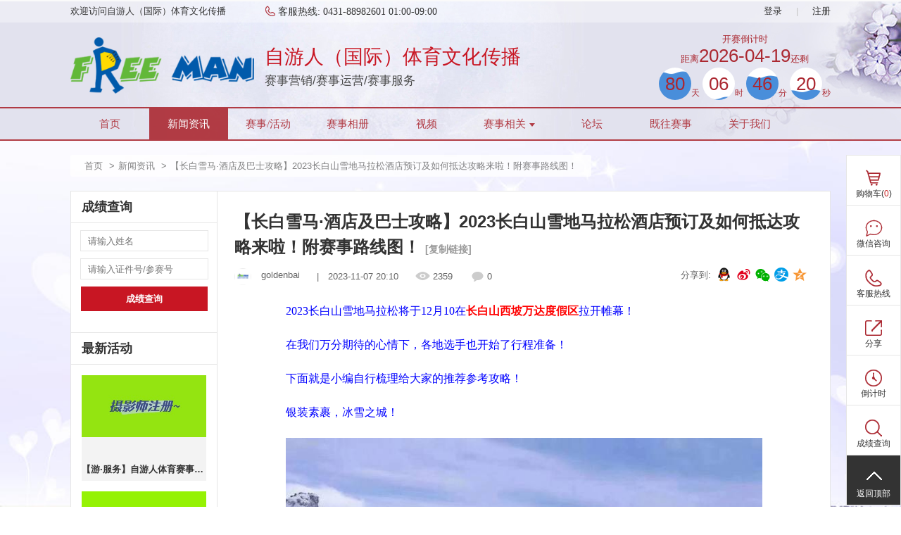

--- FILE ---
content_type: text/html;charset=UTF-8
request_url: http://ccfreeman.cn/article?id=64123&mid=30539
body_size: 13382
content:






<!DOCTYPE html>
<!--[if IE 8]>
<html class="ie8 zh" lang="zh"> <![endif]-->
<!--[if gt IE 8]><!-->
<html class="zh" lang="zh">         <!--<![endif]-->
<head>
    <title>【长白雪马·酒店及巴士攻略】2023长白山雪地马拉松酒店预订及如何抵达攻略来啦！附赛事路线图！ - 自游人（国际）体育文化传播 - 赛事营销/赛事运营/赛事服务</title>
    <meta charset="utf-8"/>
    <meta name="keywords" content="企业团建，马拉松，体育赛事，赛事策划与执行，彩色跑，乐跑，山地越野，长春，定向，城市定向，冰雪节"/>
    <meta name="description" content=" 【长白雪马·酒店及巴士攻略】2023长白山雪地马拉松酒店预订及如何抵达攻略来啦！附赛事路线图！ 赛事组织与运营，企业活动，赛事计时；“体育＋旅游＋文化”企业大健康战略！商务合作：13194308505（同微信）；官网：www.ccfreeman.cn "/>
    <meta name="renderer" content="webkit"/>
    <meta http-equiv="X-UA-Compatible" content="IE=edge,chrome=1"/>
    <meta name="app-context" content="3723,30539|0"/>
    <meta property="qc:admins" content="25112245276360242636"/>
    <meta property="wb:webmaster" content="952993e88206b50e"/>
    <link rel="shortcut icon" href="https://f.saihuitong.com/3723/ico/0/156da1bb7a9.ico" type="image/x-icon"/>
    <link rel="stylesheet" href="//st.saihuitong.com/gen/default/css/common.css?7a850abb20f2a237"/>

    <link rel="stylesheet" id="_css_skin" href="//st.saihuitong.com/gen/default/css/theme2000005.css?7a850abb20f2a237"/>

        <link rel="stylesheet" href="//st.saihuitong.com/assets/css/fileicons.css?7a850abb20f2a237"/>
        <link rel="stylesheet" href="//st.saihuitong.com/assets/css/reditordoc.css?7a850abb20f2a237"/>
        <link rel="stylesheet" href="//st.saihuitong.com/gen/default/css/article.css?7a850abb20f2a237"/>




<style>
body {
        background:  no-repeat fixed center bottom;
    background-size: cover;
}
.u-header {
        background-image: url(http://img.saihuitong.com/system/theme/bg/2000005.jpg)!important;
    background-position: center center;
    background-repeat: no-repeat;
}

.sas-name {
}
.sas-name a {
    color: #c81623!important;
}

    .hotline-style-1 {
       color: #c81623!important;
    }
    .hotline-style-2 {
       color: #c81623!important;
    }
    .hotline-style-3 {
       color: #c81623!important;
    }
    .hotline-style-4 {
       color: #c81623!important;
    }
.sas-slogan {
        color: #484848!important;
    max-width: 620px;
    overflow: hidden;
    white-space: nowrap;
    text-overflow: ellipsis;
}

.u-navbar a {
    font-size: 15px;
    font-family: Microsoft Yahei;
}
#jiathis_webchat:before {
    content: '';
    position: absolute;
    width: 34px;
    height: 34px;
    top: 158px;
    left: 50%;
    margin-left: -17px;
    background: url("http://img.saihuitong.com/3723/logo/145503/156da1ba84b.jpg?imageView2/2/w/34/h/34") no-repeat center;
}
</style>
<script>
    (function () {
        var headerBg = 'http://img.saihuitong.com/system/theme/bg/2000005.jpg';
        var theme = 2000005;

        var config = [{
            style: '',
            rules: [{
                selector: ['.nav-lv1  div.active', '.nav-lv1 > li:hover', '.nav-lv1 > .theme-bg-act2.active', '.nav-lv1 > li.active > div',
                    '.u-navbar .nav-lv1 > li:hover > div', '.u-navbar.nav-style-4 .nav-lv1 > li.active:after'],
                css: 'background-color: {style}!important;'
            },{
                selector: ['.u-navbar .nav-lv1 > li .active .arrow-left', '.u-navbar .nav-lv1 > li:hover .arrow-left'],
                css: 'border-color: {style} {style} transparent transparent'
            },{
                selector: ['.u-navbar .nav-lv1 > li .active .arrow-right', '.u-navbar .nav-lv1 > li:hover .arrow-right'],
                css: 'border-color: transparent transparent {style} {style}'
            }]
        }, {
            style: '',
            rules: [{
                selector: ['.nav-lv1 li:hover .menu1', '.nav-lv1 li.active .menu1'],
                css: 'color: {style}!important'
            },{
                selector: ['.nav-lv1 li:hover .arrow-down', '.nav-lv1 li.active .arrow-down'],
                css: 'border-color: {style} transparent!important'
            }]
        },{
            style: '',
            rules: [{
                selector: ['.u-navbar .nav-lv2', '.nav-lv2 a'],
                css: 'background-color: {style}'
            }]
        },{
            style: '',
            rules: [{
                selector: ['.nav-lv2  a:hover'],
                css: 'background-color: {style}!important'
            }]
        },{
            style: '',
            rules: [{
                selector: ['.nav-lv1 li', '.u-navbar.theme-bgcolor', '.nav-lv1 li > div'],
                css: 'background-color: {style}'
            },{
                selector: ['.u-navbar .arrow-left', '.u-navbar .arrow-out'],
                css: 'border-color: {style} {style} transparent transparent'
            },{
                selector: ['.u-navbar .arrow-right'],
                css: 'border-color: transparent transparent {style} {style}'
            }]
        },{
            style: '',
            rules: [{
                selector: ['.u-navbar .nav-lv1 > li > .menu1'],
                css: 'color: {style}'
            },{
                selector: ['.u-header .arrow-down', '.u-header .arrow-down.t heme'],
                css: 'border-color: {style} transparent'
            },{
                selector: ['.u-navbar.nav-style-7 .nav-lv1 > li:after', '.u-navbar.nav-style-7 .nav-lv1 > li:before'],
                css: 'background-color: {style}'
            }]
        }];

        var cssText = '';
        for (var i = 0; i < config.length; i++) {
            cssText += getCss(config[i]);
        }
        var _theme_index = -1,
                specialTheme = [16,17,18,19,20,22];
        for (var i = 0; i < specialTheme.length; i++) {
            if(theme == specialTheme[i]) {
                _theme_index = i;
                break;
            }
        }
        if (!headerBg && _theme_index == -1) {
            cssText += '.u-header .u-top{ background:#eee}'
        }

        document.write('<style>'+cssText+'</style>');

        function getCss(cfg) {
            var rules = '';
            if (cfg.style) {
                for (var i = 0, l = cfg.rules.length; i < l; i++) {
                    var rule = cfg.rules[i];
                    rules += rule.selector.join(',') + '{' + rule.css.replace(/\{style}/g, cfg.style) +'}\n';
                }
            }
            return rules;
        }
    })();

</script>
    <!--[if lt IE 9]>
    <script src="//st.saihuitong.com/assets/js/lib/html5.js"></script>
    <![endif]-->
    <script>
        var $CONFIG = {};
        $CONFIG.version = '7a850abb20f2a237';
        $CONFIG.page = 'article';
        $CONFIG.title = '【长白雪马·酒店及巴士攻略】2023长白山雪地马拉松酒店预订及如何抵达攻略来啦！附赛事路线图！';
        $CONFIG.QRCode = '//img.saihuitong.com/3723/qrcode/article/18f8b0b932f.jpg';
        $CONFIG.grade =1;
        $CONFIG.payable = "Y";
        $CONFIG.siteBg = 'http://img.saihuitong.com/system/theme/bg/2000015.jpg';
        $CONFIG.skin = 1;
        $CONFIG.lastUpdateTime = 1740387782210;
        $CONFIG.streamShow = 'true';
        $CONFIG.requestCount = 42937511;
        $CONFIG.userCount = 6963062;
        $CONFIG.sharePic = "http://img.saihuitong.com/3723/richtext/145503/18ba9b14722.jpeg";
        $CONFIG.logo = "http://img.saihuitong.com/3723/logo/145503/156da1ba84b.jpg";
        $CONFIG.lang = 'zh';
        $CONFIG.langName = 'article';
        $CONFIG.userCartSupport = true;
        $CONFIG.iconPrefix = 'icon';
        $CONFIG.currencyBits = 2;
        $CONFIG.jsSpiderPic = "http://img.saihuitong.com/3723/richtext/145503/18ba9b14722.jpeg";
        location.cdn = '//st.saihuitong.com';
        location.src = '//st.saihuitong.com/gen/default';
        location.res = '//st.saihuitong.com/res/default';
        location.assets = '//st.saihuitong.com/assets';
        $CONFIG.navFix = true;
        $CONFIG.alreadyLogin = false;
    </script>
    <script></script>
</head>
<body>

    <div style="width: 0;height: 0;overflow: hidden;">
        <img src="http://img.saihuitong.com/3723/richtext/145503/18ba9b14722.jpeg" class="js-spider-picture">
    </div>
<div id="header-DIY">

</div>


<div class="u-header u-wrap">

        <div class="u-top" id="j-top-color">
            <div class="u-box">
                <div class="wel ovl fl">欢迎访问自游人（国际）体育文化传播</div>

                <div class="site-phone theme-before icon icon-phone fl ovl hotline-data">
                客服热线:
                    <span class="j-phone-number"></span>
                    <span class="hotline-startTime"></span>-<span class="hotline-endTime"></span>

                </div>

                <div class="top-link fr" id="j-nav-link">
                        <a href="javascript:;" useronly>登录</a><span>|</span>
                        <a href="/register">注册</a>
                </div>

            </div>
        </div>

    <div class="u-box header-main">
            <a href="/" class="logo fl">
                    <img src="http://img.saihuitong.com/3723/logo/145503/156da1ba84b.jpg-w320h80"
                         alt="自游人（国际）体育文化传播">
            </a>

        <h1 class="sas-name" >
            <a href="/">自游人（国际）体育文化传播</a>
        </h1>

            <h2 class="f17 theme-color sas-slogan">赛事营销/赛事运营/赛事服务</h2>

        <input type="hidden" id="ssid" value="3723">
    <a href="http://www.ccfreeman.cn/event?id=765309&mid=30543" target="_self"
       id="sas-countdown" class="u-countdown  u-countdown-3"
       ms-controller="countdown" data-time="1776556800"
       data-update="1768782310.985">

                <h4 class="name">开赛倒计时</h4>
                <h4>距离<span class="time">2026-04-19</span>还剩
</h4>
                <div class="time-wrap">
                    <dl>
                        <dd ms-text="format(day)" ms-css-background-position="0 {{46-day/totalDay*46}}px"
                            class="theme-color"></dd>
                        <dt>天</dt>
                    </dl>
                    <dl>
                        <dd ms-text="format(hour)" ms-css-background-position="0 {{46-hour/60*46}}px"
                            class="theme-color"></dd>
                        <dt>时</dt>
                    </dl>
                    <dl>
                        <dd ms-text="format(minute)" ms-css-background-position="0 {{46-minute/60*46}}px"
                            class="theme-color"></dd>
                        <dt>分</dt>
                    </dl>
                    <dl>
                        <dd ms-text="format(second)" ms-css-background-position="0 {{46-second/60*46}}px"
                            class="theme-color"></dd>
                        <dt>秒</dt>
                    </dl>
                </div>
    </a>
    </div>

            <div class="u-navbar j-navbar nav-style-3 theme-border2 all" id="topNavbar">
                <ul class="nav-lv1  theme-border2">
                    <li class="theme-bghover theme-bg-act2 ">
                        <a href="/" nofollow class="menu1">首页</a>
                    </li>
                            <li class="theme-bghover theme-bg-act2 active">
                                <a 
                                   data-type="ARTICLE0" class="menu1"
                                   href="/articles?mid=30539">新闻资讯
                                </a>
                            </li>
                            <li class="theme-bghover theme-bg-act2 ">
                                <a 
                                   data-type="ACTIVITY1" class="menu1"
                                   href="/events?mid=30543">赛事/活动
                                </a>
                            </li>
                            <li class="theme-bghover theme-bg-act2 ">
                                <a 
                                   data-type="ALBUM1" class="menu1"
                                   href="/albums?mid=30540">赛事相册
                                </a>
                            </li>
                            <li class="theme-bghover theme-bg-act2 ">
                                <a 
                                   data-type="VIDEO" class="menu1"
                                   href="/videos?mid=30536">视频
                                </a>
                            </li>
                            <li class="theme-bghover theme-bg-act2 ">
                                <a 
                                   data-type="ACTION0" class="menu1"
                                   href="javascript:void(0);">赛事相关<i class="arrow-down theme"></i>
                                </a>
    <ul class="nav-lv2">
                <li>
                    <a  href="http://www.ccfreeman.cn/event/applier?mid=30542"
                       class="ovl " title="报名查询">报名查询</a>
                </li>
                <li>
                    <a  href="https://freeman.saihuitong.com/event/grade?mid=78137"
                       class="ovl " title="成绩证书">成绩证书</a>
                </li>
                <li>
                    <a  href="http://www.ccfreeman.cn/albums?mid=30540"
                       class="ovl " title="照片查询">照片查询</a>
                </li>
                <li>
                    <a  href="/events?mid=69461"
                       class="ovl " title="赛事服务">赛事服务</a>
                </li>
                <li>
                    <a  href="/products?mid=30541"
                       class="ovl " title="赛事商城">赛事商城</a>
                </li>
    </ul>
                            </li>
                            <li class="theme-bghover theme-bg-act2 ">
                                <a 
                                   data-type="BBS1" class="menu1"
                                   href="/bbs/forums?mid=30537">论坛
                                </a>
                            </li>
                            <li class="theme-bghover theme-bg-act2 ">
                                <a 
                                   data-type="ACTIVITY1" class="menu1"
                                   href="/events?mid=67350">既往赛事
                                </a>
                            </li>
                            <li class="theme-bghover theme-bg-act2 ">
                                <a 
                                   data-type="TEXT0" class="menu1"
                                   href="/text?mid=30535">关于我们
                                </a>
                            </li>
                </ul>
            </div>
</div>

    <div class="container" style="margin-bottom: 0px;">
        <ol class="breadcrumb breadcrumb-nostyle">
            <li><a href="/">首页</a></li>
                    <li>
                        <a href="/articles?mid=30539">新闻资讯</a>
                    </li>
                <li class="active">【长白雪马·酒店及巴士攻略】2023长白山雪地马拉松酒店预订及如何抵达攻略来啦！附赛事路线图！</li>
        </ol>
    </div>


<div class="container container-default framework layout-R " id="layout-R">
        <div class="frame-left">
<div class="u-sidebar">
    <form action="/event/grade">
        <h2>成绩查询</h2>
        <input type="text" value="" name="name" placeholder="请输入姓名" class="name-input"/>
        <input type="text" value="" class="code-input" name="identityCode"
               placeholder="请输入证件号/参赛号">
        <button class="submit theme-bgcolor btn" type="submit">成绩查询</button>
    </form>
    <h2>最新活动</h2>
    <ul class="act-list">
            <li>
                <a href="/event?id=747466&mid=69461" class="img-box"
                   target="_blank">
                    <img src="[data-uri]" data-src="http://img.saihuitong.com/3723/img/145503/199d802a401.jpg-w300h200" alt="【游·服务】自游人体育赛事（活动）摄影师注册通道！（2026）">
                </a>
                <a href="/event?id=747466&mid=69461"
                   title="【游·服务】自游人体育赛事（活动）摄影师注册通道！（2026）" class="title c3 ovl" target="_blank">【游·服务】自游人体育赛事（活动）摄影师注册通道！（2026）</a>
            </li>
            <li>
                <a href="/event?id=746761&mid=69461" class="img-box"
                   target="_blank">
                    <img src="[data-uri]" data-src="http://img.saihuitong.com/3723/img/145503/199cdcfc345.jpg-w300h200" alt="【游·服务】自游人体育赛事（活动）岗位志愿者登记通道！（2026）">
                </a>
                <a href="/event?id=746761&mid=69461"
                   title="【游·服务】自游人体育赛事（活动）岗位志愿者登记通道！（2026）" class="title c3 ovl" target="_blank">【游·服务】自游人体育赛事（活动）岗位志愿者登记通道！（2026）</a>
            </li>
            <li>
                <a href="/event?id=658264&mid=69461" class="img-box"
                   target="_blank">
                    <img src="[data-uri]" data-src="http://img.saihuitong.com/3723/img/145503/195371d5909.jpg-w300h200" alt="【游·服务】关于赛事活动申请参赛包邮寄登记通道的说明！（2026年）">
                </a>
                <a href="/event?id=658264&mid=69461"
                   title="【游·服务】关于赛事活动申请参赛包邮寄登记通道的说明！（2026年）" class="title c3 ovl" target="_blank">【游·服务】关于赛事活动申请参赛包邮寄登记通道的说明！（2026年）</a>
            </li>
            <li>
                <a href="/event?id=658260&mid=69461" class="img-box"
                   target="_blank">
                    <img src="[data-uri]" data-src="http://img.saihuitong.com/3723/img/145503/1953712cd58.jpg-w300h200" alt="【游·服务】关于赛事活动当天领取参赛包的申请！（2026年）">
                </a>
                <a href="/event?id=658260&mid=69461"
                   title="【游·服务】关于赛事活动当天领取参赛包的申请！（2026年）" class="title c3 ovl" target="_blank">【游·服务】关于赛事活动当天领取参赛包的申请！（2026年）</a>
            </li>
            <li>
                <a href="/event?id=765309&mid=30543" class="img-box"
                   target="_blank">
                    <img src="[data-uri]" data-src="http://img.saihuitong.com/3723/img/145503/sht/19aaa41558c955f.jpg-w300h200" alt="【游·赛事】2026年4月19日长春伊通河环伊春季赛暨第四届吉林省徒跑大赛！">
                </a>
                <a href="/event?id=765309&mid=30543"
                   title="【游·赛事】2026年4月19日长春伊通河环伊春季赛暨第四届吉林省徒跑大赛！" class="title c3 ovl" target="_blank">【游·赛事】2026年4月19日长春伊通河环伊春季赛暨第四届吉林省徒跑大赛！</a>
            </li>
    </ul>


</div>
        </div>
    <div class="frame-right borderless">
        <div class="container container-dense ">
        <div class="header">
            <h1 class="news-title" data-id="64123">
                <span class="title-txt" id="SocialShareTitle">  【长白雪马·酒店及巴士攻略】2023长白山雪地马拉松酒店预订及如何抵达攻略来啦！附赛事路线图！</span>
                <sub id="copy-link" class="f14 c9" style="cursor:pointer">[复制链接]</sub>
                <input type="text" value="" id="copy-link-input" style="opacity: 0; max-width: 20px">
            </h1>
            <div class="user-data c9">
                    <a href="/user?id=145503" class="img-box"><img src="http://img.saihuitong.com/3723/avatar/145503/15a7a5508d7.jpg-cw100h100"  class="avatar" role="avatar"></a>
                    <span class="username">goldenbai</span>
                    <span class="date">|　2023-11-07 20:10</span>
                <span class="view-num sp">2359</span>
                <span class="reply-num sp">0</span>
<span class="share">
    <span class="fl">分享到:</span>
    <a href="javascript:SocialShare('QQ');" class="cqq sp"></a>
    <a href="javascript:SocialShare('Weibo');" class="sina sp"></a>
    <a href="javascript:SocialShare('Weixin');" class="wx sp"></a>
    <a href="javascript:SocialShare('Alipay');" class="zfb sp"></a>
    <a href="javascript:SocialShare('Qzone');" class="qzone sp"></a>
</span>            </div>
        </div>
        <div class="body">
        <div class="news-detail-wrap">
            <div class="detail rich-text rdoc"><p style="margin-top: 0px; margin-bottom: 24px; padding: 0px; max-width: 100%; clear: both; min-height: 1em; box-sizing: border-box; overflow-wrap: break-word;"><span style="margin: 0px; padding: 0px; max-width: 100%; box-sizing: border-box; overflow-wrap: break-word;"><span style="color: rgb(0, 0, 255);">2023长白山雪地马拉松将于12月10在</span><span color="#ff0000" style="color:#ff0000;"><b>长白山西坡万达度假区</b></span><span style="color: rgb(0, 0, 255);">拉开帷幕！</span></span></p><p style="margin-top: 0px; margin-bottom: 24px; padding: 0px; max-width: 100%; clear: both; min-height: 1em; box-sizing: border-box; overflow-wrap: break-word;"><span style="margin: 0px; padding: 0px; max-width: 100%; box-sizing: border-box; overflow-wrap: break-word;"><span style="margin: 0px; padding: 0px; max-width: 100%; box-sizing: border-box; overflow-wrap: break-word;"><span style="color: rgb(0, 0, 255);">在我们万分期待的心情下，各地选手也开始了行程准备！</span></span></span></p><p style="margin-top: 0px; margin-bottom: 24px; padding: 0px; max-width: 100%; clear: both; min-height: 1em; box-sizing: border-box; overflow-wrap: break-word;"><span style="margin: 0px; padding: 0px; max-width: 100%; box-sizing: border-box; overflow-wrap: break-word;"><span style="margin: 0px; padding: 0px; max-width: 100%; box-sizing: border-box; overflow-wrap: break-word;"><span style="color: rgb(0, 0, 255);">下面就是小编自行梳理给大家的推荐参考攻略！<br style="margin: 0px; padding: 0px; max-width: 100%; box-sizing: border-box; overflow-wrap: break-word;"/></span></span></span></p><p style="margin-top: 0px; margin-bottom: 24px; padding: 0px; max-width: 100%; clear: both; min-height: 1em; box-sizing: border-box; overflow-wrap: break-word;"><span style="margin: 0px; padding: 0px; max-width: 100%; box-sizing: border-box; overflow-wrap: break-word;"><span style="margin: 0px; padding: 0px; max-width: 100%; box-sizing: border-box; overflow-wrap: break-word;"><span style="color: rgb(0, 0, 255);">银装素裹，冰雪之城！</span></span></span></p><p style="margin-top: 0px; margin-bottom: 24px; padding: 0px; max-width: 100%; clear: both; min-height: 1em; box-sizing: border-box; overflow-wrap: break-word;"><span style="margin: 0px; padding: 0px; max-width: 100%; box-sizing: border-box; overflow-wrap: break-word;"><span style="margin: 0px; padding: 0px; max-width: 100%; box-sizing: border-box; overflow-wrap: break-word;"><img src="[data-uri]" data-src="http://img.saihuitong.com/3723/richtext/145503/18ba9b14722.jpeg-w702" data-lazy="http://img.saihuitong.com/3723/richtext/145503/18ba9b14722.jpeg-w702"/><br/></span></span></p><p style="margin-top: 0px; margin-bottom: 24px; padding: 0px; max-width: 100%; clear: both; min-height: 1em; box-sizing: border-box; overflow-wrap: break-word;"><span style="margin: 0px; padding: 0px; max-width: 100%; box-sizing: border-box; overflow-wrap: break-word;"><span style="margin: 0px; padding: 0px; max-width: 100%; box-sizing: border-box; overflow-wrap: break-word;">长白山欢迎您！长白雪马欢迎您！</span></span></p><p style="margin-top: 0px; margin-bottom: 24px; padding: 0px; max-width: 100%; clear: both; min-height: 1em; box-sizing: border-box; overflow-wrap: break-word;"><span style="margin: 0px; padding: 0px; max-width: 100%; box-sizing: border-box; overflow-wrap: break-word;"><b><span style="color: rgb(255, 0, 0);">长白山国际度假区酒店</span></b>为本次赛事服务及优惠入住酒店；</span></p><p style="margin-top: 0px; margin-bottom: 24px; padding: 0px; max-width: 100%; clear: both; min-height: 1em; box-sizing: border-box; overflow-wrap: break-word;"><span style="margin: 0px; padding: 0px; max-width: 100%; box-sizing: border-box; overflow-wrap: break-word;"><img src="[data-uri]" data-src="http://img.saihuitong.com/3723/richtext/145503/18ba9b6d51d.jpg-w702" data-lazy="http://img.saihuitong.com/3723/richtext/145503/18ba9b6d51d.jpg-w702"/><br/>入住指定酒店，除了可以参加雪地马拉松以外，这些项目都可以<span style="color: rgb(255, 0, 0);"><b>免费提供</b></span>给所有参赛选手：<br/></span><b><span style="color: rgb(255, 0, 0);"><span style="margin: 0px; padding: 0px; max-width: 100%; box-sizing: border-box; overflow-wrap: break-word;"><span style="max-width: 100%; box-sizing: border-box;">1.在国内顶尖的雪场来一次</span></span><span style="margin: 0px; padding: 0px; max-width: 100%; box-sizing: border-box; overflow-wrap: break-word;">滑雪</span></span></b><span style="font-family: mp-quote, -apple-system-font, BlinkMacSystemFont, 'Helvetica Neue', 'PingFang SC', 'Hiragino Sans GB', 'Microsoft YaHei UI', 'Microsoft YaHei', Arial, sans-serif; font-size: 17px; letter-spacing: 0.578px; margin: 0px; padding: 0px; max-width: 100%; box-sizing: border-box; overflow-wrap: break-word;"><span style="max-width: 100%; box-sizing: border-box;"><b><span style="color: rgb(255, 0, 0);">体验；</span></b></span></span></p><p style="margin-top: 0px; margin-bottom: 24px; padding: 0px; max-width: 100%; clear: both; min-height: 1em; color: rgba(0, 0, 0, 0.9); font-family: mp-quote, -apple-system-font, BlinkMacSystemFont, 'Helvetica Neue', 'PingFang SC', 'Hiragino Sans GB', 'Microsoft YaHei UI', 'Microsoft YaHei', Arial, sans-serif; font-size: 17px; letter-spacing: 0.578px; text-align: center; box-sizing: border-box; overflow-wrap: break-word;"><img data-s="300,640" src="[data-uri]" data-imgqrcoded="1" style="margin: 0px; padding: 0px; vertical-align: bottom; height: auto; box-sizing: border-box; overflow-wrap: break-word;" data-src="http://img.saihuitong.com/3723/img/145503/large/18ba9b0c9dd.jpg-w702" data-lazy="http://img.saihuitong.com/3723/img/145503/large/18ba9b0c9dd.jpg-w702"/><strong style="margin: 0px; padding: 0px; max-width: 100%; color: rgb(0, 0, 0); text-align: left; font-size: var(--articleFontsize); letter-spacing: 0.034em; box-sizing: border-box; overflow-wrap: break-word;"></strong></p><p style="margin-top: 0px; margin-bottom: 24px; padding: 0px; max-width: 100%; clear: both; min-height: 1em; box-sizing: border-box; overflow-wrap: break-word;"><b><span style="color: rgb(255, 0, 0);"><span style="margin: 0px; padding: 0px; max-width: 100%; box-sizing: border-box; overflow-wrap: break-word;"><span style="max-width: 100%; box-sizing: border-box;">2.冬季温泉绝对不可错过--</span></span><span style="margin: 0px; padding: 0px; max-width: 100%; box-sizing: border-box; overflow-wrap: break-word;"><span style="max-width: 100%; box-sizing: border-box;">汉拿山温泉</span></span></span></b><span style="margin: 0px; padding: 0px; max-width: 100%; box-sizing: border-box; overflow-wrap: break-word;"><span style="max-width: 100%; box-sizing: border-box;"><b><span style="color: rgb(255, 0, 0);">；<br/></span></b><img src="[data-uri]" data-src="http://img.saihuitong.com/3723/richtext/145503/18ba9b35de7.jpg-w702" data-lazy="http://img.saihuitong.com/3723/richtext/145503/18ba9b35de7.jpg-w702"/><br/></span></span><span style="text-align: center;"><span style="letter-spacing: 0.578px;">3.精致早餐；<br/></span></span><span style="letter-spacing: 0.578px; text-align: center; margin: 0px; padding: 0px; max-width: 100%; box-sizing: border-box; overflow-wrap: break-word;"><span style="max-width: 100%; box-sizing: border-box;">4.</span></span><span style="letter-spacing: 0.578px; text-align: center; margin: 0px; padding: 0px; max-width: 100%; box-sizing: border-box; overflow-wrap: break-word;"><span style="max-width: 100%; box-sizing: border-box;"><span style="color: rgb(255, 0, 0);"><b>机场巴士</b></span></span></span><span style="text-align: center; margin: 0px; padding: 0px; max-width: 100%; box-sizing: border-box; overflow-wrap: break-word;"><span style="max-width: 100%; box-sizing: border-box;"><span style="letter-spacing: 0.578px;">免费接送；<br/></span></span></span><span style="letter-spacing: 0.578px; text-align: center; margin: 0px; padding: 0px; max-width: 100%; box-sizing: border-box; overflow-wrap: break-word;"><span style="max-width: 100%; box-sizing: border-box;">5.</span></span><span style="letter-spacing: 0.578px; text-align: center; margin: 0px; padding: 0px; max-width: 100%; box-sizing: border-box; overflow-wrap: break-word;"><span style="max-width: 100%; box-sizing: border-box;"><b><span style="color: rgb(255, 0, 0);">万达水乐园</span></b></span></span><span style="text-align: center; margin: 0px; padding: 0px; max-width: 100%; box-sizing: border-box; overflow-wrap: break-word;"><span style="max-width: 100%; box-sizing: border-box;"><span style="letter-spacing: 0.578px;">超级大喇叭等你来挑战；<br/></span></span></span><span style="text-align: center;"><span style="letter-spacing: 0.578px;">6.依据不同酒店的娱乐设施使用；<br/></span></span></p><div style="text-align: center;"><span style="letter-spacing: 0.578px;"><b><span style="color: rgb(255, 0, 0);">详情可扫下方二维码获取并预订！</span></b></span></div><p></p><p style="text-align: center; margin-top: 0px; margin-bottom: 24px; padding: 0px; max-width: 100%; clear: both; min-height: 1em; color: rgba(0, 0, 0, 0.9); font-family: mp-quote, -apple-system-font, BlinkMacSystemFont, 'Helvetica Neue', 'PingFang SC', 'Hiragino Sans GB', 'Microsoft YaHei UI', 'Microsoft YaHei', Arial, sans-serif; font-size: 17px; letter-spacing: 0.578px; box-sizing: border-box; overflow-wrap: break-word;"><img data-s="300,640" src="[data-uri]" style="margin: 0px; padding: 0px; vertical-align: bottom; width: 342px; height: auto; box-sizing: border-box; overflow-wrap: break-word;" data-src="http://img.saihuitong.com/3723/img/145503/middle/18ba9b0cbd4.jpg-w702" data-lazy="http://img.saihuitong.com/3723/img/145503/middle/18ba9b0cbd4.jpg-w702"/></p><p style="margin-top: 0px; margin-bottom: 24px; padding: 0px; max-width: 100%; clear: both; min-height: 1em; color: rgba(0, 0, 0, 0.9); font-family: mp-quote, -apple-system-font, BlinkMacSystemFont, 'Helvetica Neue', 'PingFang SC', 'Hiragino Sans GB', 'Microsoft YaHei UI', 'Microsoft YaHei', Arial, sans-serif; font-size: 17px; letter-spacing: 0.578px; text-align: center; box-sizing: border-box; overflow-wrap: break-word;"><strong style="margin: 0px; padding: 0px; max-width: 100%; box-sizing: border-box; overflow-wrap: break-word;"><span style="margin: 0px; padding: 0px; max-width: 100%; background-color: rgb(255, 0, 0); color: rgb(255, 255, 255); box-sizing: border-box; overflow-wrap: break-word;">——行——</span></strong><br style="margin: 0px; padding: 0px; max-width: 100%; box-sizing: border-box; overflow-wrap: break-word;"/></p><div style="margin: 0px 0px 24px; padding: 0px; max-width: 100%; box-sizing: border-box; overflow-wrap: break-word;"><span style="margin: 0px; padding: 0px; max-width: 100%; box-sizing: border-box; overflow-wrap: break-word;"><span style="margin: 0px; padding: 0px; max-width: 100%; box-sizing: border-box; overflow-wrap: break-word; text-decoration-style: solid; text-decoration-color: rgba(0, 0, 0, 0.9);"><b><span style="color: rgb(255, 0, 0);">抵达长白山西坡万达国际度假区</span></b>可以采取以下几种方式；</span></span><span style="color: rgba(0, 0, 0, 0.9); font-family: 'mp-quote, -apple-system-font, BlinkMacSystemFont, Helvetica Neue, PingFang SC, Hiragino Sans GB, Microsoft YaHei UI, Microsoft YaHei, Arial, sans-serif';"><span style="margin: 0px; padding: 0px; max-width: 100%; text-decoration-style: solid; text-decoration-color: rgba(0, 0, 0, 0.9); box-sizing: border-box; overflow-wrap: break-word;"></span></span></div><div style="margin: 0px 0px 24px; padding: 0px; max-width: 100%; box-sizing: border-box; overflow-wrap: break-word;"><span style="margin: 0px; padding: 0px; max-width: 100%; box-sizing: border-box; overflow-wrap: break-word; text-decoration-style: solid; text-decoration-color: rgba(0, 0, 0, 0.9);">1）可以乘坐<span style="margin: 0px; padding: 0px; max-width: 100%; text-decoration-style: solid; text-decoration-color: rgba(0, 0, 0, 0.9); word-break: normal; box-sizing: border-box; overflow-wrap: break-word;">飞机</span>直接抵达长白山机场，具体可以查询相应航空公司航班；抵达后，机场有免费穿梭巴士可以带您抵达万达度假区预定的酒店；</span></div><p style="margin-top: 0px; margin-bottom: 24px; padding: 0px; max-width: 100%; clear: both; min-height: 1em; color: rgba(0, 0, 0, 0.9); font-family: mp-quote, -apple-system-font, BlinkMacSystemFont, 'Helvetica Neue', 'PingFang SC', 'Hiragino Sans GB', 'Microsoft YaHei UI', 'Microsoft YaHei', Arial, sans-serif; font-size: 17px; letter-spacing: 0.578px; text-align: center; box-sizing: border-box; overflow-wrap: break-word;"><img data-s="300,640" src="[data-uri]" style="margin: 0px; padding: 0px; vertical-align: bottom; height: auto; box-sizing: border-box; overflow-wrap: break-word;" data-src="http://img.saihuitong.com/3723/img/145503/large/18ba9b0cce4.jpg-w702" data-lazy="http://img.saihuitong.com/3723/img/145503/large/18ba9b0cce4.jpg-w702"/><img data-s="300,640" src="[data-uri]" style="margin: 0px; padding: 0px; vertical-align: bottom; font-size: var(--articleFontsize); letter-spacing: 0.034em; height: auto; box-sizing: border-box; overflow-wrap: break-word;" data-src="http://img.saihuitong.com/3723/img/145503/middle/18ba9b0cefe.jpg-w702" data-lazy="http://img.saihuitong.com/3723/img/145503/middle/18ba9b0cefe.jpg-w702"/></p><div style="margin: 0px 0px 24px; padding: 0px; max-width: 100%; box-sizing: border-box; overflow-wrap: break-word;"><span style="margin: 0px; padding: 0px; max-width: 100%; box-sizing: border-box; overflow-wrap: break-word; text-decoration-style: solid; text-decoration-color: rgba(0, 0, 0, 0.9);">2）<b><span style="color: rgb(255, 0, 0);">在长春中转</span></b>的小伙伴可以直接在人民大街高速客运站乘坐“长春-松江河”的客车，抵达松江河客运站后打车预计15公里左右，即可抵达长白山万达国际度假区；非常方便！</span><span style="margin: 0px; padding: 0px; max-width: 100%; text-align: center; box-sizing: border-box; overflow-wrap: break-word;"></span></div><p style="margin-top: 0px; margin-bottom: 24px; padding: 0px; max-width: 100%; clear: both; min-height: 1em; box-sizing: border-box; overflow-wrap: break-word;"><span style="max-width: 100%; box-sizing: border-box;">3）<b><span style="color: rgb(255, 0, 0);">自行</span></b>自驾或拼车租车等抵达；<b><span style="color: rgb(255, 0, 0);">长春高速</span></b>可直达长白山万达国际度假区！</span></p><p style="margin-top: 0px; margin-bottom: 24px; padding: 0px; max-width: 100%; clear: both; min-height: 1em; color: rgba(0, 0, 0, 0.9); font-family: mp-quote, -apple-system-font, BlinkMacSystemFont, 'Helvetica Neue', 'PingFang SC', 'Hiragino Sans GB', 'Microsoft YaHei UI', 'Microsoft YaHei', Arial, sans-serif; font-size: 17px; letter-spacing: 0.578px; text-align: justify; box-sizing: border-box; overflow-wrap: break-word;"><img src="[data-uri]" data-src="http://img.saihuitong.com/3723/richtext/145503/18ba9b42bb7.png-w702" data-lazy="http://img.saihuitong.com/3723/richtext/145503/18ba9b42bb7.png-w702"/><br/></p><p style="margin-top: 0px; margin-bottom: 24px; padding: 0px; max-width: 100%; clear: both; min-height: 1em; color: rgba(0, 0, 0, 0.9); font-family: mp-quote, -apple-system-font, BlinkMacSystemFont, 'Helvetica Neue', 'PingFang SC', 'Hiragino Sans GB', 'Microsoft YaHei UI', 'Microsoft YaHei', Arial, sans-serif; font-size: 17px; letter-spacing: 0.578px; text-align: center; box-sizing: border-box; overflow-wrap: break-word;"><span style="margin: 0px; padding: 0px; max-width: 100%; background-color: rgb(255, 0, 0); color: rgb(255, 255, 255); box-sizing: border-box; overflow-wrap: break-word;"><strong style="margin: 0px; padding: 0px; max-width: 100%; box-sizing: border-box; overflow-wrap: break-word;">——吃——</strong></span></p><p style="margin-top: 0px; margin-bottom: 24px; padding: 0px; max-width: 100%; clear: both; min-height: 1em; box-sizing: border-box; overflow-wrap: break-word;"><span style="max-width: 100%; box-sizing: border-box;">来到东北，尤其是长白山，那美食自然是少不了。</span><br style="margin: 0px; padding: 0px; max-width: 100%; box-sizing: border-box; overflow-wrap: break-word;"/></p><p style="margin-top: 0px; margin-bottom: 24px; padding: 0px; max-width: 100%; clear: both; min-height: 1em; box-sizing: border-box; overflow-wrap: break-word;"><span style="max-width: 100%; box-sizing: border-box;">长白山的美食大部分食材是自给自足，纯绿色天然产物，下面小编就给大家介绍几种属于我们东北人的美食集:<br/></span><span style="color: rgb(255, 0, 0);"><b>1.人参鸡汤<br/></b></span>人参是长白山野生自然长成的，饱含了长白山土地精华，鸡则是自养的食虫食草的嫩土鸡，这一道人参鸡汤是冬天温暖的佳品，更是滋补的神仙菜品。</p><p style="margin-top: 0px; margin-bottom: 24px; padding: 0px; max-width: 100%; clear: both; min-height: 1em; box-sizing: border-box; overflow-wrap: break-word;"><img src="[data-uri]" data-src="http://img.saihuitong.com/3723/richtext/145503/18ba9be14a1.jpg-w702" data-lazy="http://img.saihuitong.com/3723/richtext/145503/18ba9be14a1.jpg-w702"/><br/><span style="color: rgb(255, 0, 0);"><b>2.东北铁锅炖<br/></b></span>对于东北来说，万物皆可炖，在寒冷的冬季来一锅香气满满的铁锅乱炖，没有什么不开心是它解决不了的，朋友小聚，家庭欢聚，铁锅炖是气氛的提升者，更是美味的代表！</p><p style="margin-top: 0px; margin-bottom: 24px; padding: 0px; max-width: 100%; clear: both; min-height: 1em; box-sizing: border-box; overflow-wrap: break-word;"><img src="[data-uri]" data-src="http://img.saihuitong.com/3723/richtext/145503/18ba9be686c.png-w702" data-lazy="http://img.saihuitong.com/3723/richtext/145503/18ba9be686c.png-w702"/><br/><span style="color: rgb(255, 0, 0);"><b>3.烤肉、烧串<br/></b></span><span style="max-width: 100%; box-sizing: border-box;">这更是东北的一大特色，每一个地区的烤肉都有自己独特的密料，所以每一家的烤肉味道也是独一二，</span><span style="margin: 0px; padding: 0px; max-width: 100%; box-sizing: border-box; overflow-wrap: break-word; text-decoration-style: solid; text-decoration-color: rgba(0, 0, 0, 0.9);">一串串的</span><span style="margin: 0px; padding: 0px; max-width: 100%; box-sizing: border-box; overflow-wrap: break-word; text-decoration-style: solid; text-decoration-color: rgba(0, 0, 0, 0.9);">烤肉串，循着烟火气而来，江湖的路，还很远，走累了，就坐下来，心满意足的撸上一顿，和许久的朋友喝上一杯，所有的辛劳疲惫化为乌有，只有满心欢喜和满手的油脂。</span></p><p style="margin-top: 0px; margin-bottom: 24px; padding: 0px; max-width: 100%; clear: both; min-height: 1em; box-sizing: border-box; overflow-wrap: break-word;"></p><div style="text-align: center;"><img src="[data-uri]" data-src="http://img.saihuitong.com/3723/richtext/145503/18ba9bed3f1.png-w702" data-lazy="http://img.saihuitong.com/3723/richtext/145503/18ba9bed3f1.png-w702"/></div><span style="margin: 0px; padding: 0px; max-width: 100%; box-sizing: border-box; overflow-wrap: break-word; text-decoration-style: solid; text-decoration-color: rgba(0, 0, 0, 0.9);"><br/></span><p></p><p style="margin-top: 0px; margin-bottom: 24px; padding: 0px; max-width: 100%; clear: both; min-height: 1em; box-sizing: border-box; overflow-wrap: break-word;"><span style="margin: 0px; padding: 0px; max-width: 100%; box-sizing: border-box; overflow-wrap: break-word;"><span style="max-width: 100%; box-sizing: border-box;">还有更多美食，美景，更多精彩冬季娱乐，小编会陆续整理更新，敬请期待！欢迎关注并收藏！精彩持续更新中。。。</span></span></p><p style="text-align: center; margin-top: 0px; margin-bottom: 24px; padding: 0px; max-width: 100%; clear: both; min-height: 1em; box-sizing: border-box; overflow-wrap: break-word;"><span style="max-width: 100%; box-sizing: border-box;"><b><span style="color: rgb(255, 0, 0);">2023长白山雪地马拉松赛事路线图</span></b></span><br style="margin: 0px; padding: 0px; max-width: 100%; box-sizing: border-box; overflow-wrap: break-word;"/></p><p style="text-align: center; margin-top: 0px; margin-bottom: 24px; padding: 0px; max-width: 100%; clear: both; min-height: 1em; box-sizing: border-box; overflow-wrap: break-word;"><span style="max-width: 100%; box-sizing: border-box;">（具体路线以赛事当天实际路线为准）</span><br style="margin: 0px; padding: 0px; max-width: 100%; box-sizing: border-box; overflow-wrap: break-word;"/></p><p style="text-align: center; margin-top: 0px; margin-bottom: 24px; padding: 0px; max-width: 100%; clear: both; min-height: 1em; box-sizing: border-box; overflow-wrap: break-word;"><span style="margin: 0px; padding: 0px; max-width: 100%; box-sizing: border-box; overflow-wrap: break-word;"><span style="max-width: 100%; box-sizing: border-box;"><span style="color: rgb(255, 0, 0); font-size: 18px; font-family: 黑体;"><b>——半程组路线图——</b></span></span></span></p><p style="text-align: center; margin-top: 0px; margin-bottom: 24px; padding: 0px; max-width: 100%; clear: both; min-height: 1em; box-sizing: border-box; overflow-wrap: break-word;"><span style="margin: 0px; padding: 0px; max-width: 100%; box-sizing: border-box; overflow-wrap: break-word;"><span style="max-width: 100%; box-sizing: border-box;"><img src="[data-uri]" data-src="http://img.saihuitong.com/3723/richtext/145503/18ba9c4eb9c.png-w702" data-lazy="http://img.saihuitong.com/3723/richtext/145503/18ba9c4eb9c.png-w702"/><br/><strong style="color: rgba(0, 0, 0, 0.9); font-size: 17px; letter-spacing: 0.578px; margin: 0px; padding: 0px; max-width: 100%; box-sizing: border-box; overflow-wrap: break-word;"><span style="margin: 0px; padding: 0px; max-width: 100%; color: rgb(255, 0, 0); box-sizing: border-box; overflow-wrap: break-word;"><br/><span style="font-family: 黑体;">——10公里线路图——</span></span></strong></span></span></p><p style="margin-top: 0px; margin-bottom: 24px; padding: 0px; max-width: 100%; clear: both; min-height: 1em; color: rgba(0, 0, 0, 0.9); font-family: mp-quote, -apple-system-font, BlinkMacSystemFont, 'Helvetica Neue', 'PingFang SC', 'Hiragino Sans GB', 'Microsoft YaHei UI', 'Microsoft YaHei', Arial, sans-serif; font-size: 17px; letter-spacing: 0.578px; text-align: center; box-sizing: border-box; overflow-wrap: break-word;"><img src="[data-uri]" data-src="http://img.saihuitong.com/3723/richtext/145503/18ba9c5b7e2.png-w702" data-lazy="http://img.saihuitong.com/3723/richtext/145503/18ba9c5b7e2.png-w702"/><br/><br/></p><p style="margin-top: 0px; margin-bottom: 24px; padding: 0px; max-width: 100%; clear: both; min-height: 1em; box-sizing: border-box; overflow-wrap: break-word;"><span style="margin: 0px; padding: 0px; max-width: 100%; box-sizing: border-box; overflow-wrap: break-word;"><span style="max-width: 100%; box-sizing: border-box;">凡见过长白山的冬天，就会对它恋恋不忘，就会忍不住一次一次地奔向它。别问为什么，你只需要亲自去看一眼。</span></span></p><p style="margin-top: 0px; margin-bottom: 24px; padding: 0px; max-width: 100%; clear: both; min-height: 1em; box-sizing: border-box; overflow-wrap: break-word;"><span style="margin: 0px; padding: 0px; max-width: 100%; box-sizing: border-box; overflow-wrap: break-word;"><span style="max-width: 100%; box-sizing: border-box;">赏雪山飞狐，跑长白雪马</span></span><span style="margin: 0px; padding: 0px; max-width: 100%; box-sizing: border-box; overflow-wrap: break-word;"><span style="max-width: 100%; box-sizing: border-box;">，我们长白山见！</span></span><br style="margin: 0px; padding: 0px; max-width: 100%; box-sizing: border-box; overflow-wrap: break-word;"/></p><p style="text-align: center; margin-top: 0px; margin-bottom: 24px; padding: 0px; max-width: 100%; clear: both; min-height: 1em; box-sizing: border-box; overflow-wrap: break-word;"><b><span style="color: rgb(255, 0, 0);">报名扫码获取详情！</span></b></p><p style="margin-top: 0px; margin-bottom: 24px; padding: 0px; max-width: 100%; clear: both; min-height: 1em; color: rgba(0, 0, 0, 0.9); font-family: mp-quote, -apple-system-font, BlinkMacSystemFont, 'Helvetica Neue', 'PingFang SC', 'Hiragino Sans GB', 'Microsoft YaHei UI', 'Microsoft YaHei', Arial, sans-serif; font-size: 17px; letter-spacing: 0.578px; text-align: center; box-sizing: border-box; overflow-wrap: break-word;"><img data-s="300,640" src="[data-uri]" style="margin: 0px; padding: 0px; vertical-align: bottom; height: auto; box-sizing: border-box; overflow-wrap: break-word;" data-src="http://img.saihuitong.com/3723/img/145503/large/18ba9b0d45e.jpg-w702" data-lazy="http://img.saihuitong.com/3723/img/145503/large/18ba9b0d45e.jpg-w702"/></p><p style="margin-top: 0px; margin-bottom: 24px; padding: 0px; max-width: 100%; clear: both; min-height: 1em; color: rgba(0, 0, 0, 0.9); font-family: mp-quote, -apple-system-font, BlinkMacSystemFont, 'Helvetica Neue', 'PingFang SC', 'Hiragino Sans GB', 'Microsoft YaHei UI', 'Microsoft YaHei', Arial, sans-serif; font-size: 17px; letter-spacing: 0.578px; text-align: center; box-sizing: border-box; overflow-wrap: break-word;"><img data-s="300,640" src="[data-uri]" data-imgqrcoded="1" style="margin: 0px; padding: 0px; vertical-align: bottom; height: auto; box-sizing: border-box; overflow-wrap: break-word;" data-src="http://img.saihuitong.com/3723/img/145503/middle/18ba9b0d5d3.jpg-w702" data-lazy="http://img.saihuitong.com/3723/img/145503/middle/18ba9b0d5d3.jpg-w702"/></p><p style="margin-top: 0px; margin-bottom: 24px; padding: 0px; max-width: 100%; clear: both; min-height: 1em; box-sizing: border-box; overflow-wrap: break-word;"></p><div style="text-align: center;"><span style="color: rgb(255, 0, 0);"><b>2023长白山雪地马拉松组委会</b></span></div><div style="text-align: center;"><span style="color: rgb(255, 0, 0);"><b>2023年11月7日</b></span></div><p></p></div>
            <div class="panel panel-plain" id="reviewSection">
                <div class="panel-header"><h2>网友评论</h2></div>
                <div class="panel-body" id="comments-container">
                    <div class="empty-holder" id="comment-loading">正在加载评论数据...</div>
                    <div id="error-msg"></div>
                    <ul id="comment-list"></ul>
                    <ul class="pagination" id="comment-paginator"></ul>
                </div>
            </div>
        </div>
    </div>
        </div>
    </div>
</div>

        <div class="col4 u-mode u-box">
            <div class="mode-title ch-left">
                <div class="ch ">相关推荐</div>
            </div>
            <ul class="clear" id="bottomRecommendSection">
                    <li>
                        <a href="/event?id=747466&mid=69461" class="img-box" >
                        <img src="[data-uri]" data-src="http://img.saihuitong.com/3723/img/145503/199d802a401.jpg-cw300h200" alt="">
                        <div class="cover">
                            <div class="state">
                            我要报名
                                <span class="bl blr"></span><span class="br blr"></span><span
                                    class="bt btb"></span><span class="bb btb"></span>
                            </div>
                            <div class="cover-bg"></div>
                        </div>
                    </a>
                            <a href="/event?id=747466&mid=69461" title="【游·服务】自游人体育赛事（活动）摄影师注册通道！（2026）"
                                   class="title theme-color-hov c3" >【游·服务】自游人体育赛事（活动）摄影师注册通道！（2026）</a>
                        <div class="data-line ovl">
                        </div>
                        <div class="theme2-color data-line f18">
                            免费
                        </div>
                    </li>
                    <li>
                        <a href="/event?id=746761&mid=69461" class="img-box" >
                        <img src="[data-uri]" data-src="http://img.saihuitong.com/3723/img/145503/199cdcfc345.jpg-cw300h200" alt="">
                        <div class="cover">
                            <div class="state">
                            我要报名
                                <span class="bl blr"></span><span class="br blr"></span><span
                                    class="bt btb"></span><span class="bb btb"></span>
                            </div>
                            <div class="cover-bg"></div>
                        </div>
                    </a>
                            <a href="/event?id=746761&mid=69461" title="【游·服务】自游人体育赛事（活动）岗位志愿者登记通道！（2026）"
                                   class="title theme-color-hov c3" >【游·服务】自游人体育赛事（活动）岗位志愿者登记通道！（2026）</a>
                        <div class="data-line ovl">
                        </div>
                        <div class="theme2-color data-line f18">
                            免费
                        </div>
                    </li>
                    <li>
                        <a href="/event?id=658264&mid=69461" class="img-box" >
                        <img src="[data-uri]" data-src="http://img.saihuitong.com/3723/img/145503/195371d5909.jpg-cw300h200" alt="">
                        <div class="cover">
                            <div class="state">
                            我要报名
                                <span class="bl blr"></span><span class="br blr"></span><span
                                    class="bt btb"></span><span class="bb btb"></span>
                            </div>
                            <div class="cover-bg"></div>
                        </div>
                    </a>
                            <a href="/event?id=658264&mid=69461" title="【游·服务】关于赛事活动申请参赛包邮寄登记通道的说明！（2026年）"
                                   class="title theme-color-hov c3" >【游·服务】关于赛事活动申请参赛包邮寄登记通道的说明！（2026年）</a>
                        <div class="data-line ovl">
                        </div>
                        <div class="theme2-color data-line f18">
                                    ¥10
                                        (<i class="icon icon-vip"></i> ¥10)

                        </div>
                    </li>
                    <li>
                        <a href="/event?id=658260&mid=69461" class="img-box" >
                        <img src="[data-uri]" data-src="http://img.saihuitong.com/3723/img/145503/1953712cd58.jpg-cw300h200" alt="">
                        <div class="cover">
                            <div class="state">
                            我要报名
                                <span class="bl blr"></span><span class="br blr"></span><span
                                    class="bt btb"></span><span class="bb btb"></span>
                            </div>
                            <div class="cover-bg"></div>
                        </div>
                    </a>
                            <a href="/event?id=658260&mid=69461" title="【游·服务】关于赛事活动当天领取参赛包的申请！（2026年）"
                                   class="title theme-color-hov c3" >【游·服务】关于赛事活动当天领取参赛包的申请！（2026年）</a>
                        <div class="data-line ovl">
                        </div>
                        <div class="theme2-color data-line f18">
                            免费
                        </div>
                    </li>
            </ul>
        </div>


<div class="gg-bottom">
    <a href="https://cps.xiebao18.com/bjh1019284" title="保险频道"
       role="ad" target="_blank">
        <img src="[data-uri]" id="test" data-src="http://img.saihuitong.com/3723/img/145503/177808abe45.jpg?imageView2/1/w/1080/h/132/q/100" width="1080"
             height="132" /></a>
</div>
    <div class="friend-link u-wrap">
        <div class="u-box">
            <h2 class="fl">友情链接</h2>
            <img src="[data-uri]" data-src="http://img.saihuitong.com/3723/qrcode/home/156da1be92d.jpg" alt="" class="qr fr">

            <ul class="fl">
                    <li>
                        <a href="http://www.ccfreeman.com" target="_blank">自游人户外俱乐部</a>
                    </li>
            </ul>

        </div>
    </div>

<div class="footer u-wrap ">
        &copy;自游人（国际）体育文化传播版权所有&nbsp&nbsp<a href="http://beian.miit.gov.cn" target="_blank" style="color:#FFF">吉ICP备16002542号-1</a>
        <div class="bottomStream">
            <i class="streamIcon"></i>
            <p class="streamInfo">
<span>网站累计访问</span>
<span class="totalRequestCount">42937511</span>
<span>次 | 访客</span>
<span class="totalUserCount">6963062</span>
<span>位</span>
            </p>
        </div>
</div>

<ul id="func-nav" ms-controller="sidebar">
        <li class="sub-li" id="shopping-cart" ms-controller="sidebar-cart">
            <a href="/user/cart"
                 useronly
               class="shopping-cart theme-before theme-bghover icon icon-gouwuche"
               ms-mouseenter="hideSucAddMsg"
               ms-mouseenter-1="refreshDataModel"
               ms-mouseenter-2="fixCartHoverPosition">购物车(<span
                    class="cartCount" ms-text="totalNum"></span>)</a>

            <div class="shopping-wrap-t list-wrap" ms-if="totalNum>0&&!SucAddMsg" ms-class-hideSidebar="SucAddMsg">
                <s></s><i></i>
                <div class="shopping-list">
                    <div class="scroll-wrap">
                        <ul class="scroll-content">
                            <li ms-repeat="cartItems" class="clearfix">
                                <a ms-attr-href="cartUrl(el)" class="clearfix linkWrap">
                                    <img ms-src="el.itemCover" class="cart-img">
                                    <div class="cart-middle">
                                        <p>{{el.itemTitle}}</p>
                                        <p class="cart-batch" ms-if-loop="el.itemType==65">
                                            {{el.itemStyleClassTitle}}</p>
                                        <p class="cart-batch" ms-if-loop="el.itemType==5">
                                            {{el.itemStyleClassTitle}} {{el.itemStyleClass2Titles}}</p>
                                    </div>
                                </a>
                                <span class="itemCount">x{{el.itemCount}}</span>
                                <div class="cart-right">
                                    <span><strong>{{el.totalPrice|currency}}</strong></span>
                                    <br/>
                                    <button class="del-cart" ms-data-id="el.id"
                                            ms-click="delCartModel()">删除</button>
                                </div>
                            </li>


                        </ul>
                        <div class="scroll-bar">
                            <div class="scroll-side">
                            </div>
                        </div>
                    </div>

                    <div class="cart-foot clearfix"><span class="cart-sum">共&ensp;<strong ms-text="totalNum"></strong>&ensp;件
</span><span
                            class="cart-total">共计<strong>{{totalPrice|currency}}</strong></span><a
                            href="/user/cart"
                            class="theme-bgcolor goCart">去购物车</a>
                    </div>
                </div>
            </div>

            <div class="shopping-wrap-f list-wrap" ms-if="totalNum<=0&&!SucAddMsg" ms-class-hideSidebar="SucAddMsg">
                <s></s><i></i>
                <div class="empty-cart">
                    <div ms-visible="!isLoad" ms-if="!isGuest">
                        <span class="cart-icon"></span><span class="cart-text">您的购物车空空如也，赶紧<b><a href="/goshopping">去选购</a></b>吧。
</span>
                    </div>
                    <div ms-if="isGuest">
                        <span class="cart-icon"></span><span class="cart-text">您尚未登录，<b><a href="/user/cart"  useronly>请登录。</a></b>
</span>
                    </div>
                    <div class="load-msg" ms-if="isLoad" >
                    购物车正在加载中...
                    </div>
                </div>

            </div>
            <div class="shopping-wrap-s suc-ms-wrapper">
                <s></s><i></i>
                <div class="suc-ms">
                    <div>
                        <dl>
                            <dt>成功加入购物车!</dt>
                            <dd><span ms-if="productNum==0">
    当前您的购物车中包含<span class="cart-num" ms-text="activityNum"></span>个活动订单。
</span>
<span ms-if="activityNum&&productNum">
当前您的购物车中包含<span class="cart-num" ms-text="productNum"></span>件商品，<span
        class="cart-num" ms-text="activityNum"></span>个活动订单。
</span>
<span ms-if="activityNum==0">
    当前您的购物车中包含<span class="cart-num" ms-text="productNum"></span>件商品。
</span>

                            </dd>
                        </dl>
                        <span class="close-cart" ms-click="hideSucAddMsg"></span>
                    </div>
                    <div class="cart-foot">
                        <a class="theme-bgcolor" ms-click="hideSucAddMsg">继续浏览</a>
                        <a class="theme-bgcolor" href="/user/cart">去购物车</a>
                    </div>
                </div>
            </div>
        </li>
    <li data-init="0" id="wx-server" ms-if="wechatCustomers.size() > 0" class="sub-li">
        <a href="javascript:;" class="wx theme-before theme-bghover icon icon-weixin">微信咨询</a>
        <div class="server-wrap list-wrap"
             ms-css-width="{{wechatCustomers.size()*180+1}}px" ms-css-right="-{{wechatCustomers.size()*180+21}}px">
            <s></s><i></i>
            <ul class="wx-list">
                <li ms-attr-title="el.name" ms-repeat="wechatCustomers">
                    <div class="wx-title theme-color ovl" ms-text="el.name"></div>
                    <div class="wx-img-wrap">
                        <img ms-attr-data-src="{{el.contactInformation}}-w200h300">
                    </div>
                </li>
            </ul>
        </div>
    </li>
    <li ms-if="QQCustomers.size() > 0" class="sub-li">
        <a href="javascript:" class="qq-server theme-before theme-bghover icon icon-qq">QQ 咨询</a>
        <div class="server-wrap list-wrap"
             ms-css-width="{{QQCustomers.size()*71+1}}px" ms-css-right="-{{QQCustomers.size()*71+21}}px">
            <s></s><i></i>
            <ul class="qq-list">
                <li ms-attr-title="el.name" ms-repeat="QQCustomers">
                    <a ms-href="//wpa.qq.com/msgrd?v=3&uin={{el.contactInformation}}&site=qq&menu=yes"
                       target="_blank"
                       class="ovl sp" ms-text="el.name"></a>
                </li>
            </ul>
        </div>
    </li>
    <li ms-if="phoneCustomers.size() > 0" class="sub-li">
        <a href="javascript:;" class="mobile theme-before theme-bghover icon icon-phone">客服热线</a>
        <div class="mobile-wrap list-wrap">
            <s></s><i></i>
            <ul class="mobile-list">
                <li ms-repeat="phoneCustomers">
                    <span class="f16 theme-color" ms-text="el.contactInformation"></span>({{el.name}})
                </li>
            </ul>
        </div>
    </li>
    <li class="sub-li">
        <a href="javascript:;" class="share icon icon-externallink theme-before theme-bghover">分享</a>
        <div class="share-wrap list-wrap">
            <s></s><i></i>
            <ul class="share-list">
                <li class="cqq sp" onclick="SocialShare('QQ')"></li>
                <li class="sina sp" onclick="SocialShare('Weibo')"></li>
                <li class="wx sp" onclick="SocialShare('Weixin')"></li>
                <li class="zfb sp" onclick="SocialShare('Alipay')"></li>
                <li class="qq sp" onclick="SocialShare('Qzone')"></li>
                <li class="bd sp" onclick="SocialShare('Baidu')"></li>
            </ul>
        </div>
    </li>
    <li id="nav-countdown" ms-if="hasCountdown" class="sub-li">
        <a href="javascript:" class="countdown theme-before icon icon-clock theme-bghover">倒计时</a>
        <div class="countdown-wrap list-wrap">
            <s></s>
            <a class="u-countdown">
                <div class="time-wrap"></div>
            </a>
        </div>
    </li>
        <li class="sub-li">
            <a href="/event/grade" class="grade icon icon-search theme-before theme-bghover">成绩查询</a>
        </li>
    <li class="sub-li top"><a href="javascript:;" class="sp">返回顶部</a></li>
</ul>

<script>
    var articleId = 64123;
    var commentEnabled = false;
</script>
<script src="//st.saihuitong.com/gen/default/js/sht.js?7a850abb20f2a237"></script><script src="//st.saihuitong.com/assets/js/fw/utilities/emojiutils.js?7a850abb20f2a237"></script>
</body>
</html>
 


--- FILE ---
content_type: text/css
request_url: http://st.saihuitong.com/gen/default/css/article.css?7a850abb20f2a237
body_size: 421
content:
@charset "UTF-8";.header{padding-top:25px!important}.news-detail-wrap .news-title{margin-bottom:15px}.news-detail-wrap .detail{padding:10px;line-height:1.5;overflow:hidden}.news-detail-wrap .detail img{max-width:100%}.news-detail-wrap .h3{padding-left:18px;height:40px;font:700 18px/40px "Microsoft Yahei","冬青黑体";color:#333;background:#f3f3f3}.user-data{margin-top:10px}.ie8 .comment-item .media-body{width:677px}

--- FILE ---
content_type: application/javascript
request_url: http://st.saihuitong.com/gen/default/js/ui/registerPhone.js?7a850abb20f2a2371
body_size: 1327
content:
define("ui/registerPhone",function(){var e=Class.Singleton();return e.define({superclass:UIWindow,title:languageData.bindPhone,className:"register-phoneAndEmail",getWindowContent:function(){return 2==$CONFIG.skin?['<div class="register-phone-box phone-login-box loginform form-compact" ms-controller="registerPhoneBox" ms-visible="showPhoneLogIn">','<div ms-visible="step==1" ms-class-stepOne="step==1">','<fieldset><div class="form-group"><label class="form-label">'+languageData.mobile+"\uff1a</label>",'<input type="text" ms-duplex-number="phone" class="form-control" placeholder="'+languageData.type_your_phone_num+'" validator="required"  tabIndex="1">','</div><div class="form-group"><label class="form-label">'+languageData.password+"\uff1a</label>",'<input type="text" id="captchaCode" class="captcha form-control" validator="required" placeholder="'+languageData.input_img_tip+'" tabIndex="2">','<img class="check-img" ms-src="captcha"  alt="'+languageData.load_failed_tip+'" width="100" height="36" />','<a ms-click="refreshCode()" href="javascript:;" class="refresh-btn theme-color">'+languageData.refresh_captcha+"</a>",'</div><div class="error-msg-new" ms-visible="errorMessA">{{errorMessA}}</div></fieldset>','<footer class=""><button type="submit" class="submit theme-bgcolor" ms-click="getCode()">'+languageData.next_step+"</button></footer>",'<ul class="third-login collection-compact">',"<li></li>","<li></li>",'</ul></div><div ms-visible="step==2" class="steptwo"  ms-class-newPhone="isExistPhone" ms-class-existPhone="!isExistPhone">','<fieldset><div class="form-group"><label class="form-label">'+languageData.mobile+"\uff1a</label>",'<input type="text" ms-duplex-number="phone" class="form-control" placeholder="'+languageData.type_your_phone_num+'" validator="required"  tabIndex="1">','</div><div class="form-group"><label class="form-label">'+languageData.capthca+"\uff1a</label>",'<input type="text" ms-duplex="verifyCode" class="form-control" validator="required" placeholder="'+languageData.input_captcha_tip+'" tabIndex="2"><div class="countDown" ms-click="getCode()"><div ms-html="countDown"></div></div></div>','<div ms-if="isExistPhone" class="form-group"><label class="form-label">'+languageData.set_login_password+"\uff1a</label>",'<input type="password" ms-duplex="latestPassword" maxlength="20" class="form-control" placeholder="'+languageData.p_e_8_20_num+'" tabIndex="2"></div>','<div class="error-msg-new" ms-visible="errorMessB">{{errorMessB}}</div></fieldset>','<footer class=""><button type="submit" class="submit button button-master"  ms-click="login()">'+languageData.login+"</button></footer>",'<ul class="third-login collection-compact">','<li><input type="checkbox" ms-duplex-checked="readTrems" class="checkBox">'+languageData.i_have_read_and_agreed+'<a href="/signup/terms" target="_blank" class="theme-color web-protocol">'+languageData.website_registration_protocol+"</a></li>","</ul></div>"].join(""):['<div class="l-l logoInCommon register-phone-box" ms-controller="registerPhoneBox"><div class="stepOne" ms-visible="step==1"><table><tr><td class="label"><label for="">'+languageData.mobile+' :&nbsp;&nbsp;</label></td><td><input type="text" ms-duplex-number="phone"  validator="required" placeholder="'+languageData.type_your_phone_num+'"></td></tr><tr><td class="label"><label for="">'+languageData.capthca+' :&nbsp;&nbsp;</label></td><td><input type="text" id="captchaCode" placeholder="'+languageData.input_img_tip+'" class="captcha"> <img class="check-img" ms-src="captcha"   alt="\u52a0\u8f7d\u5931\u8d25" width="100" height="36" /><span ms-click="refreshCode()" href="javascript:;" class="refresh-btn theme-color">'+languageData.refresh_captcha+'</span></td></tr></table><div class="error-msg-new show">{{errorMessA}}</div><button type="submit" class="submit theme-bgcolor" ms-click="getCode()">'+languageData.next_step+'</button><ul class="bottom"></li><li></ul></div><div ms-visible="step==2" class="stepTwo" ms-class-newPhone="isExistPhone" ms-class-existPhone="!isExistPhone"><table><tr><td class="label"><label for="">'+languageData.mobile+' :&nbsp;&nbsp;</label></td><td><input type="text" ms-duplex-number="phone"  validator="required" placeholder="'+languageData.type_your_phone_num+'"></td></tr><tr><td class="label"><label for="">'+languageData.capthca+' :&nbsp;&nbsp;</label></td><td><input type="text" ms-duplex="verifyCode"  validator="required" placeholder="'+languageData.type_capthca+'"><div class="countDown" ms-click="getCode()"><div ms-html="countDown"></div></div></td></tr><tr ms-if="isExistPhone"><td class="label"><label for="">'+languageData.set_login_password+' :&nbsp;&nbsp;</label></td><td><input type="password" ms-duplex="latestPassword"  maxlength="20"  placeholder="'+languageData.p_e_8_20_num+'"></td></tr></table><div ms-class-mt="isExistPhone" class="error-msg-new show">{{errorMessB}}</div><button type="submit" class="submit theme-bgcolor" ms-click="login()">'+languageData.login+'</button><ul class="bottom"><li><input type="checkbox" ms-duplex-checked="readTrems" class="checkBox">'+languageData.i_have_read_and_agreed+'<a href="/signup/terms" target="_blank" class="theme-color-hov protocal">'+languageData.website_registration_protocol+"</a></li></ul></div></div></div>"].join("")},initWindowContent:function(e){}}),e});

--- FILE ---
content_type: application/javascript
request_url: http://st.saihuitong.com/gen/default/js/article.js?7a850abb20f2a2371
body_size: 875
content:
define("article",["ui/paginator","ut/pageview","ui/textarea","utilities/clip"],function(e,a,i,t){Application.start();var s=$("#copy-link-input");s.val($CONFIG.title+" "+location.href),$("#copy-link").click(function(){s.select(),document.execCommand("copy",!1,null),UIToast.info(languageData.link_copy_success)});var n='{{each result.list as c}}<li class="x-media comment-item"><div class="media-left"><a href="/user?id={{c.sasMenuArticleComment.userId}}" name="{{c.sasMenuArticleComment.id}}"><img src="{{c.sasMenuArticleComment.userAvatar}}" class="ava30" role="avatar" onerror="Image.handleError(this)"/></a></div><div class="media-main"><div class="media-header"><a href="/user?id={{c.sasMenuArticleComment.userId}}" >{{c.sasMenuArticleComment.userNickname}}</a>{{if c.sasMenuArticleComment.commenterId}}<span class="divider-inline">'+languageData.reply+'</span><a href="/user?id={{c.sasMenuArticleComment.commenterId}}">{{c.sasMenuArticleComment.commenterNickname}}</a>{{/if}}<span class="comment-time">{{c.sasMenuArticleComment.createTime | dateTimeFormat}}</span>'+(App.User.guest||!commentEnabled?"":'<a href="javascript:;" class="reply-btn text-danger slave-pen" id="{{c.sasMenuArticleComment.id}}_r" useronly><i class="ico ico-bubble"></i> '+languageData.reply+"</a>")+'</div><div class="media-body">{{#c.sasMenuArticleComment.content | escapeComment}}}}</div></div></li>{{/each}}';window.ReviewConfig={enabled:commentEnabled&&!App.User.guest,template:n,section:"#reviewSection",list:"#comment-list",throbber:"#comment-loading",message:"#error-msg",emptyText:languageData.no_message+"~",paginator:"#comment-paginator",listURL:"/rest/article/comment/list",listKey:"id",initialListKeyValue:articleId,addURL:"/rest/article/comment/add",addKey:"articleId",replyKey:"parentCommentId"},require("biz/reviews")});